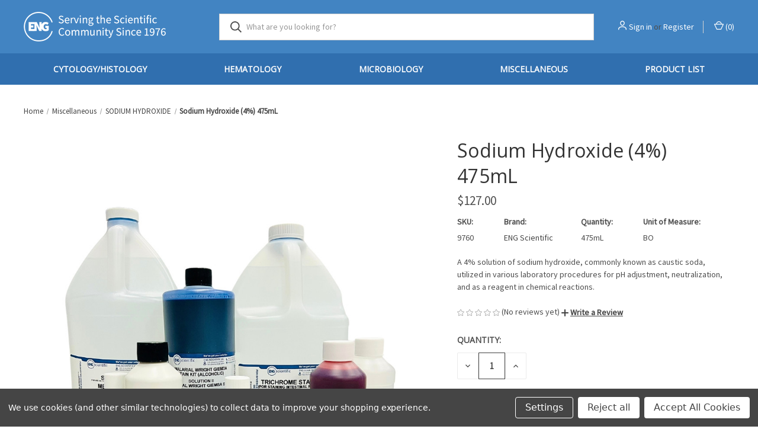

--- FILE ---
content_type: text/html; charset=utf-8
request_url: https://www.google.com/recaptcha/api2/anchor?ar=1&k=6LcjX0sbAAAAACp92-MNpx66FT4pbIWh-FTDmkkz&co=aHR0cHM6Ly9lbmdzY2llbnRpZmljLmNvbTo0NDM.&hl=en&v=PoyoqOPhxBO7pBk68S4YbpHZ&size=normal&anchor-ms=20000&execute-ms=30000&cb=f6seynvkc6ts
body_size: 49475
content:
<!DOCTYPE HTML><html dir="ltr" lang="en"><head><meta http-equiv="Content-Type" content="text/html; charset=UTF-8">
<meta http-equiv="X-UA-Compatible" content="IE=edge">
<title>reCAPTCHA</title>
<style type="text/css">
/* cyrillic-ext */
@font-face {
  font-family: 'Roboto';
  font-style: normal;
  font-weight: 400;
  font-stretch: 100%;
  src: url(//fonts.gstatic.com/s/roboto/v48/KFO7CnqEu92Fr1ME7kSn66aGLdTylUAMa3GUBHMdazTgWw.woff2) format('woff2');
  unicode-range: U+0460-052F, U+1C80-1C8A, U+20B4, U+2DE0-2DFF, U+A640-A69F, U+FE2E-FE2F;
}
/* cyrillic */
@font-face {
  font-family: 'Roboto';
  font-style: normal;
  font-weight: 400;
  font-stretch: 100%;
  src: url(//fonts.gstatic.com/s/roboto/v48/KFO7CnqEu92Fr1ME7kSn66aGLdTylUAMa3iUBHMdazTgWw.woff2) format('woff2');
  unicode-range: U+0301, U+0400-045F, U+0490-0491, U+04B0-04B1, U+2116;
}
/* greek-ext */
@font-face {
  font-family: 'Roboto';
  font-style: normal;
  font-weight: 400;
  font-stretch: 100%;
  src: url(//fonts.gstatic.com/s/roboto/v48/KFO7CnqEu92Fr1ME7kSn66aGLdTylUAMa3CUBHMdazTgWw.woff2) format('woff2');
  unicode-range: U+1F00-1FFF;
}
/* greek */
@font-face {
  font-family: 'Roboto';
  font-style: normal;
  font-weight: 400;
  font-stretch: 100%;
  src: url(//fonts.gstatic.com/s/roboto/v48/KFO7CnqEu92Fr1ME7kSn66aGLdTylUAMa3-UBHMdazTgWw.woff2) format('woff2');
  unicode-range: U+0370-0377, U+037A-037F, U+0384-038A, U+038C, U+038E-03A1, U+03A3-03FF;
}
/* math */
@font-face {
  font-family: 'Roboto';
  font-style: normal;
  font-weight: 400;
  font-stretch: 100%;
  src: url(//fonts.gstatic.com/s/roboto/v48/KFO7CnqEu92Fr1ME7kSn66aGLdTylUAMawCUBHMdazTgWw.woff2) format('woff2');
  unicode-range: U+0302-0303, U+0305, U+0307-0308, U+0310, U+0312, U+0315, U+031A, U+0326-0327, U+032C, U+032F-0330, U+0332-0333, U+0338, U+033A, U+0346, U+034D, U+0391-03A1, U+03A3-03A9, U+03B1-03C9, U+03D1, U+03D5-03D6, U+03F0-03F1, U+03F4-03F5, U+2016-2017, U+2034-2038, U+203C, U+2040, U+2043, U+2047, U+2050, U+2057, U+205F, U+2070-2071, U+2074-208E, U+2090-209C, U+20D0-20DC, U+20E1, U+20E5-20EF, U+2100-2112, U+2114-2115, U+2117-2121, U+2123-214F, U+2190, U+2192, U+2194-21AE, U+21B0-21E5, U+21F1-21F2, U+21F4-2211, U+2213-2214, U+2216-22FF, U+2308-230B, U+2310, U+2319, U+231C-2321, U+2336-237A, U+237C, U+2395, U+239B-23B7, U+23D0, U+23DC-23E1, U+2474-2475, U+25AF, U+25B3, U+25B7, U+25BD, U+25C1, U+25CA, U+25CC, U+25FB, U+266D-266F, U+27C0-27FF, U+2900-2AFF, U+2B0E-2B11, U+2B30-2B4C, U+2BFE, U+3030, U+FF5B, U+FF5D, U+1D400-1D7FF, U+1EE00-1EEFF;
}
/* symbols */
@font-face {
  font-family: 'Roboto';
  font-style: normal;
  font-weight: 400;
  font-stretch: 100%;
  src: url(//fonts.gstatic.com/s/roboto/v48/KFO7CnqEu92Fr1ME7kSn66aGLdTylUAMaxKUBHMdazTgWw.woff2) format('woff2');
  unicode-range: U+0001-000C, U+000E-001F, U+007F-009F, U+20DD-20E0, U+20E2-20E4, U+2150-218F, U+2190, U+2192, U+2194-2199, U+21AF, U+21E6-21F0, U+21F3, U+2218-2219, U+2299, U+22C4-22C6, U+2300-243F, U+2440-244A, U+2460-24FF, U+25A0-27BF, U+2800-28FF, U+2921-2922, U+2981, U+29BF, U+29EB, U+2B00-2BFF, U+4DC0-4DFF, U+FFF9-FFFB, U+10140-1018E, U+10190-1019C, U+101A0, U+101D0-101FD, U+102E0-102FB, U+10E60-10E7E, U+1D2C0-1D2D3, U+1D2E0-1D37F, U+1F000-1F0FF, U+1F100-1F1AD, U+1F1E6-1F1FF, U+1F30D-1F30F, U+1F315, U+1F31C, U+1F31E, U+1F320-1F32C, U+1F336, U+1F378, U+1F37D, U+1F382, U+1F393-1F39F, U+1F3A7-1F3A8, U+1F3AC-1F3AF, U+1F3C2, U+1F3C4-1F3C6, U+1F3CA-1F3CE, U+1F3D4-1F3E0, U+1F3ED, U+1F3F1-1F3F3, U+1F3F5-1F3F7, U+1F408, U+1F415, U+1F41F, U+1F426, U+1F43F, U+1F441-1F442, U+1F444, U+1F446-1F449, U+1F44C-1F44E, U+1F453, U+1F46A, U+1F47D, U+1F4A3, U+1F4B0, U+1F4B3, U+1F4B9, U+1F4BB, U+1F4BF, U+1F4C8-1F4CB, U+1F4D6, U+1F4DA, U+1F4DF, U+1F4E3-1F4E6, U+1F4EA-1F4ED, U+1F4F7, U+1F4F9-1F4FB, U+1F4FD-1F4FE, U+1F503, U+1F507-1F50B, U+1F50D, U+1F512-1F513, U+1F53E-1F54A, U+1F54F-1F5FA, U+1F610, U+1F650-1F67F, U+1F687, U+1F68D, U+1F691, U+1F694, U+1F698, U+1F6AD, U+1F6B2, U+1F6B9-1F6BA, U+1F6BC, U+1F6C6-1F6CF, U+1F6D3-1F6D7, U+1F6E0-1F6EA, U+1F6F0-1F6F3, U+1F6F7-1F6FC, U+1F700-1F7FF, U+1F800-1F80B, U+1F810-1F847, U+1F850-1F859, U+1F860-1F887, U+1F890-1F8AD, U+1F8B0-1F8BB, U+1F8C0-1F8C1, U+1F900-1F90B, U+1F93B, U+1F946, U+1F984, U+1F996, U+1F9E9, U+1FA00-1FA6F, U+1FA70-1FA7C, U+1FA80-1FA89, U+1FA8F-1FAC6, U+1FACE-1FADC, U+1FADF-1FAE9, U+1FAF0-1FAF8, U+1FB00-1FBFF;
}
/* vietnamese */
@font-face {
  font-family: 'Roboto';
  font-style: normal;
  font-weight: 400;
  font-stretch: 100%;
  src: url(//fonts.gstatic.com/s/roboto/v48/KFO7CnqEu92Fr1ME7kSn66aGLdTylUAMa3OUBHMdazTgWw.woff2) format('woff2');
  unicode-range: U+0102-0103, U+0110-0111, U+0128-0129, U+0168-0169, U+01A0-01A1, U+01AF-01B0, U+0300-0301, U+0303-0304, U+0308-0309, U+0323, U+0329, U+1EA0-1EF9, U+20AB;
}
/* latin-ext */
@font-face {
  font-family: 'Roboto';
  font-style: normal;
  font-weight: 400;
  font-stretch: 100%;
  src: url(//fonts.gstatic.com/s/roboto/v48/KFO7CnqEu92Fr1ME7kSn66aGLdTylUAMa3KUBHMdazTgWw.woff2) format('woff2');
  unicode-range: U+0100-02BA, U+02BD-02C5, U+02C7-02CC, U+02CE-02D7, U+02DD-02FF, U+0304, U+0308, U+0329, U+1D00-1DBF, U+1E00-1E9F, U+1EF2-1EFF, U+2020, U+20A0-20AB, U+20AD-20C0, U+2113, U+2C60-2C7F, U+A720-A7FF;
}
/* latin */
@font-face {
  font-family: 'Roboto';
  font-style: normal;
  font-weight: 400;
  font-stretch: 100%;
  src: url(//fonts.gstatic.com/s/roboto/v48/KFO7CnqEu92Fr1ME7kSn66aGLdTylUAMa3yUBHMdazQ.woff2) format('woff2');
  unicode-range: U+0000-00FF, U+0131, U+0152-0153, U+02BB-02BC, U+02C6, U+02DA, U+02DC, U+0304, U+0308, U+0329, U+2000-206F, U+20AC, U+2122, U+2191, U+2193, U+2212, U+2215, U+FEFF, U+FFFD;
}
/* cyrillic-ext */
@font-face {
  font-family: 'Roboto';
  font-style: normal;
  font-weight: 500;
  font-stretch: 100%;
  src: url(//fonts.gstatic.com/s/roboto/v48/KFO7CnqEu92Fr1ME7kSn66aGLdTylUAMa3GUBHMdazTgWw.woff2) format('woff2');
  unicode-range: U+0460-052F, U+1C80-1C8A, U+20B4, U+2DE0-2DFF, U+A640-A69F, U+FE2E-FE2F;
}
/* cyrillic */
@font-face {
  font-family: 'Roboto';
  font-style: normal;
  font-weight: 500;
  font-stretch: 100%;
  src: url(//fonts.gstatic.com/s/roboto/v48/KFO7CnqEu92Fr1ME7kSn66aGLdTylUAMa3iUBHMdazTgWw.woff2) format('woff2');
  unicode-range: U+0301, U+0400-045F, U+0490-0491, U+04B0-04B1, U+2116;
}
/* greek-ext */
@font-face {
  font-family: 'Roboto';
  font-style: normal;
  font-weight: 500;
  font-stretch: 100%;
  src: url(//fonts.gstatic.com/s/roboto/v48/KFO7CnqEu92Fr1ME7kSn66aGLdTylUAMa3CUBHMdazTgWw.woff2) format('woff2');
  unicode-range: U+1F00-1FFF;
}
/* greek */
@font-face {
  font-family: 'Roboto';
  font-style: normal;
  font-weight: 500;
  font-stretch: 100%;
  src: url(//fonts.gstatic.com/s/roboto/v48/KFO7CnqEu92Fr1ME7kSn66aGLdTylUAMa3-UBHMdazTgWw.woff2) format('woff2');
  unicode-range: U+0370-0377, U+037A-037F, U+0384-038A, U+038C, U+038E-03A1, U+03A3-03FF;
}
/* math */
@font-face {
  font-family: 'Roboto';
  font-style: normal;
  font-weight: 500;
  font-stretch: 100%;
  src: url(//fonts.gstatic.com/s/roboto/v48/KFO7CnqEu92Fr1ME7kSn66aGLdTylUAMawCUBHMdazTgWw.woff2) format('woff2');
  unicode-range: U+0302-0303, U+0305, U+0307-0308, U+0310, U+0312, U+0315, U+031A, U+0326-0327, U+032C, U+032F-0330, U+0332-0333, U+0338, U+033A, U+0346, U+034D, U+0391-03A1, U+03A3-03A9, U+03B1-03C9, U+03D1, U+03D5-03D6, U+03F0-03F1, U+03F4-03F5, U+2016-2017, U+2034-2038, U+203C, U+2040, U+2043, U+2047, U+2050, U+2057, U+205F, U+2070-2071, U+2074-208E, U+2090-209C, U+20D0-20DC, U+20E1, U+20E5-20EF, U+2100-2112, U+2114-2115, U+2117-2121, U+2123-214F, U+2190, U+2192, U+2194-21AE, U+21B0-21E5, U+21F1-21F2, U+21F4-2211, U+2213-2214, U+2216-22FF, U+2308-230B, U+2310, U+2319, U+231C-2321, U+2336-237A, U+237C, U+2395, U+239B-23B7, U+23D0, U+23DC-23E1, U+2474-2475, U+25AF, U+25B3, U+25B7, U+25BD, U+25C1, U+25CA, U+25CC, U+25FB, U+266D-266F, U+27C0-27FF, U+2900-2AFF, U+2B0E-2B11, U+2B30-2B4C, U+2BFE, U+3030, U+FF5B, U+FF5D, U+1D400-1D7FF, U+1EE00-1EEFF;
}
/* symbols */
@font-face {
  font-family: 'Roboto';
  font-style: normal;
  font-weight: 500;
  font-stretch: 100%;
  src: url(//fonts.gstatic.com/s/roboto/v48/KFO7CnqEu92Fr1ME7kSn66aGLdTylUAMaxKUBHMdazTgWw.woff2) format('woff2');
  unicode-range: U+0001-000C, U+000E-001F, U+007F-009F, U+20DD-20E0, U+20E2-20E4, U+2150-218F, U+2190, U+2192, U+2194-2199, U+21AF, U+21E6-21F0, U+21F3, U+2218-2219, U+2299, U+22C4-22C6, U+2300-243F, U+2440-244A, U+2460-24FF, U+25A0-27BF, U+2800-28FF, U+2921-2922, U+2981, U+29BF, U+29EB, U+2B00-2BFF, U+4DC0-4DFF, U+FFF9-FFFB, U+10140-1018E, U+10190-1019C, U+101A0, U+101D0-101FD, U+102E0-102FB, U+10E60-10E7E, U+1D2C0-1D2D3, U+1D2E0-1D37F, U+1F000-1F0FF, U+1F100-1F1AD, U+1F1E6-1F1FF, U+1F30D-1F30F, U+1F315, U+1F31C, U+1F31E, U+1F320-1F32C, U+1F336, U+1F378, U+1F37D, U+1F382, U+1F393-1F39F, U+1F3A7-1F3A8, U+1F3AC-1F3AF, U+1F3C2, U+1F3C4-1F3C6, U+1F3CA-1F3CE, U+1F3D4-1F3E0, U+1F3ED, U+1F3F1-1F3F3, U+1F3F5-1F3F7, U+1F408, U+1F415, U+1F41F, U+1F426, U+1F43F, U+1F441-1F442, U+1F444, U+1F446-1F449, U+1F44C-1F44E, U+1F453, U+1F46A, U+1F47D, U+1F4A3, U+1F4B0, U+1F4B3, U+1F4B9, U+1F4BB, U+1F4BF, U+1F4C8-1F4CB, U+1F4D6, U+1F4DA, U+1F4DF, U+1F4E3-1F4E6, U+1F4EA-1F4ED, U+1F4F7, U+1F4F9-1F4FB, U+1F4FD-1F4FE, U+1F503, U+1F507-1F50B, U+1F50D, U+1F512-1F513, U+1F53E-1F54A, U+1F54F-1F5FA, U+1F610, U+1F650-1F67F, U+1F687, U+1F68D, U+1F691, U+1F694, U+1F698, U+1F6AD, U+1F6B2, U+1F6B9-1F6BA, U+1F6BC, U+1F6C6-1F6CF, U+1F6D3-1F6D7, U+1F6E0-1F6EA, U+1F6F0-1F6F3, U+1F6F7-1F6FC, U+1F700-1F7FF, U+1F800-1F80B, U+1F810-1F847, U+1F850-1F859, U+1F860-1F887, U+1F890-1F8AD, U+1F8B0-1F8BB, U+1F8C0-1F8C1, U+1F900-1F90B, U+1F93B, U+1F946, U+1F984, U+1F996, U+1F9E9, U+1FA00-1FA6F, U+1FA70-1FA7C, U+1FA80-1FA89, U+1FA8F-1FAC6, U+1FACE-1FADC, U+1FADF-1FAE9, U+1FAF0-1FAF8, U+1FB00-1FBFF;
}
/* vietnamese */
@font-face {
  font-family: 'Roboto';
  font-style: normal;
  font-weight: 500;
  font-stretch: 100%;
  src: url(//fonts.gstatic.com/s/roboto/v48/KFO7CnqEu92Fr1ME7kSn66aGLdTylUAMa3OUBHMdazTgWw.woff2) format('woff2');
  unicode-range: U+0102-0103, U+0110-0111, U+0128-0129, U+0168-0169, U+01A0-01A1, U+01AF-01B0, U+0300-0301, U+0303-0304, U+0308-0309, U+0323, U+0329, U+1EA0-1EF9, U+20AB;
}
/* latin-ext */
@font-face {
  font-family: 'Roboto';
  font-style: normal;
  font-weight: 500;
  font-stretch: 100%;
  src: url(//fonts.gstatic.com/s/roboto/v48/KFO7CnqEu92Fr1ME7kSn66aGLdTylUAMa3KUBHMdazTgWw.woff2) format('woff2');
  unicode-range: U+0100-02BA, U+02BD-02C5, U+02C7-02CC, U+02CE-02D7, U+02DD-02FF, U+0304, U+0308, U+0329, U+1D00-1DBF, U+1E00-1E9F, U+1EF2-1EFF, U+2020, U+20A0-20AB, U+20AD-20C0, U+2113, U+2C60-2C7F, U+A720-A7FF;
}
/* latin */
@font-face {
  font-family: 'Roboto';
  font-style: normal;
  font-weight: 500;
  font-stretch: 100%;
  src: url(//fonts.gstatic.com/s/roboto/v48/KFO7CnqEu92Fr1ME7kSn66aGLdTylUAMa3yUBHMdazQ.woff2) format('woff2');
  unicode-range: U+0000-00FF, U+0131, U+0152-0153, U+02BB-02BC, U+02C6, U+02DA, U+02DC, U+0304, U+0308, U+0329, U+2000-206F, U+20AC, U+2122, U+2191, U+2193, U+2212, U+2215, U+FEFF, U+FFFD;
}
/* cyrillic-ext */
@font-face {
  font-family: 'Roboto';
  font-style: normal;
  font-weight: 900;
  font-stretch: 100%;
  src: url(//fonts.gstatic.com/s/roboto/v48/KFO7CnqEu92Fr1ME7kSn66aGLdTylUAMa3GUBHMdazTgWw.woff2) format('woff2');
  unicode-range: U+0460-052F, U+1C80-1C8A, U+20B4, U+2DE0-2DFF, U+A640-A69F, U+FE2E-FE2F;
}
/* cyrillic */
@font-face {
  font-family: 'Roboto';
  font-style: normal;
  font-weight: 900;
  font-stretch: 100%;
  src: url(//fonts.gstatic.com/s/roboto/v48/KFO7CnqEu92Fr1ME7kSn66aGLdTylUAMa3iUBHMdazTgWw.woff2) format('woff2');
  unicode-range: U+0301, U+0400-045F, U+0490-0491, U+04B0-04B1, U+2116;
}
/* greek-ext */
@font-face {
  font-family: 'Roboto';
  font-style: normal;
  font-weight: 900;
  font-stretch: 100%;
  src: url(//fonts.gstatic.com/s/roboto/v48/KFO7CnqEu92Fr1ME7kSn66aGLdTylUAMa3CUBHMdazTgWw.woff2) format('woff2');
  unicode-range: U+1F00-1FFF;
}
/* greek */
@font-face {
  font-family: 'Roboto';
  font-style: normal;
  font-weight: 900;
  font-stretch: 100%;
  src: url(//fonts.gstatic.com/s/roboto/v48/KFO7CnqEu92Fr1ME7kSn66aGLdTylUAMa3-UBHMdazTgWw.woff2) format('woff2');
  unicode-range: U+0370-0377, U+037A-037F, U+0384-038A, U+038C, U+038E-03A1, U+03A3-03FF;
}
/* math */
@font-face {
  font-family: 'Roboto';
  font-style: normal;
  font-weight: 900;
  font-stretch: 100%;
  src: url(//fonts.gstatic.com/s/roboto/v48/KFO7CnqEu92Fr1ME7kSn66aGLdTylUAMawCUBHMdazTgWw.woff2) format('woff2');
  unicode-range: U+0302-0303, U+0305, U+0307-0308, U+0310, U+0312, U+0315, U+031A, U+0326-0327, U+032C, U+032F-0330, U+0332-0333, U+0338, U+033A, U+0346, U+034D, U+0391-03A1, U+03A3-03A9, U+03B1-03C9, U+03D1, U+03D5-03D6, U+03F0-03F1, U+03F4-03F5, U+2016-2017, U+2034-2038, U+203C, U+2040, U+2043, U+2047, U+2050, U+2057, U+205F, U+2070-2071, U+2074-208E, U+2090-209C, U+20D0-20DC, U+20E1, U+20E5-20EF, U+2100-2112, U+2114-2115, U+2117-2121, U+2123-214F, U+2190, U+2192, U+2194-21AE, U+21B0-21E5, U+21F1-21F2, U+21F4-2211, U+2213-2214, U+2216-22FF, U+2308-230B, U+2310, U+2319, U+231C-2321, U+2336-237A, U+237C, U+2395, U+239B-23B7, U+23D0, U+23DC-23E1, U+2474-2475, U+25AF, U+25B3, U+25B7, U+25BD, U+25C1, U+25CA, U+25CC, U+25FB, U+266D-266F, U+27C0-27FF, U+2900-2AFF, U+2B0E-2B11, U+2B30-2B4C, U+2BFE, U+3030, U+FF5B, U+FF5D, U+1D400-1D7FF, U+1EE00-1EEFF;
}
/* symbols */
@font-face {
  font-family: 'Roboto';
  font-style: normal;
  font-weight: 900;
  font-stretch: 100%;
  src: url(//fonts.gstatic.com/s/roboto/v48/KFO7CnqEu92Fr1ME7kSn66aGLdTylUAMaxKUBHMdazTgWw.woff2) format('woff2');
  unicode-range: U+0001-000C, U+000E-001F, U+007F-009F, U+20DD-20E0, U+20E2-20E4, U+2150-218F, U+2190, U+2192, U+2194-2199, U+21AF, U+21E6-21F0, U+21F3, U+2218-2219, U+2299, U+22C4-22C6, U+2300-243F, U+2440-244A, U+2460-24FF, U+25A0-27BF, U+2800-28FF, U+2921-2922, U+2981, U+29BF, U+29EB, U+2B00-2BFF, U+4DC0-4DFF, U+FFF9-FFFB, U+10140-1018E, U+10190-1019C, U+101A0, U+101D0-101FD, U+102E0-102FB, U+10E60-10E7E, U+1D2C0-1D2D3, U+1D2E0-1D37F, U+1F000-1F0FF, U+1F100-1F1AD, U+1F1E6-1F1FF, U+1F30D-1F30F, U+1F315, U+1F31C, U+1F31E, U+1F320-1F32C, U+1F336, U+1F378, U+1F37D, U+1F382, U+1F393-1F39F, U+1F3A7-1F3A8, U+1F3AC-1F3AF, U+1F3C2, U+1F3C4-1F3C6, U+1F3CA-1F3CE, U+1F3D4-1F3E0, U+1F3ED, U+1F3F1-1F3F3, U+1F3F5-1F3F7, U+1F408, U+1F415, U+1F41F, U+1F426, U+1F43F, U+1F441-1F442, U+1F444, U+1F446-1F449, U+1F44C-1F44E, U+1F453, U+1F46A, U+1F47D, U+1F4A3, U+1F4B0, U+1F4B3, U+1F4B9, U+1F4BB, U+1F4BF, U+1F4C8-1F4CB, U+1F4D6, U+1F4DA, U+1F4DF, U+1F4E3-1F4E6, U+1F4EA-1F4ED, U+1F4F7, U+1F4F9-1F4FB, U+1F4FD-1F4FE, U+1F503, U+1F507-1F50B, U+1F50D, U+1F512-1F513, U+1F53E-1F54A, U+1F54F-1F5FA, U+1F610, U+1F650-1F67F, U+1F687, U+1F68D, U+1F691, U+1F694, U+1F698, U+1F6AD, U+1F6B2, U+1F6B9-1F6BA, U+1F6BC, U+1F6C6-1F6CF, U+1F6D3-1F6D7, U+1F6E0-1F6EA, U+1F6F0-1F6F3, U+1F6F7-1F6FC, U+1F700-1F7FF, U+1F800-1F80B, U+1F810-1F847, U+1F850-1F859, U+1F860-1F887, U+1F890-1F8AD, U+1F8B0-1F8BB, U+1F8C0-1F8C1, U+1F900-1F90B, U+1F93B, U+1F946, U+1F984, U+1F996, U+1F9E9, U+1FA00-1FA6F, U+1FA70-1FA7C, U+1FA80-1FA89, U+1FA8F-1FAC6, U+1FACE-1FADC, U+1FADF-1FAE9, U+1FAF0-1FAF8, U+1FB00-1FBFF;
}
/* vietnamese */
@font-face {
  font-family: 'Roboto';
  font-style: normal;
  font-weight: 900;
  font-stretch: 100%;
  src: url(//fonts.gstatic.com/s/roboto/v48/KFO7CnqEu92Fr1ME7kSn66aGLdTylUAMa3OUBHMdazTgWw.woff2) format('woff2');
  unicode-range: U+0102-0103, U+0110-0111, U+0128-0129, U+0168-0169, U+01A0-01A1, U+01AF-01B0, U+0300-0301, U+0303-0304, U+0308-0309, U+0323, U+0329, U+1EA0-1EF9, U+20AB;
}
/* latin-ext */
@font-face {
  font-family: 'Roboto';
  font-style: normal;
  font-weight: 900;
  font-stretch: 100%;
  src: url(//fonts.gstatic.com/s/roboto/v48/KFO7CnqEu92Fr1ME7kSn66aGLdTylUAMa3KUBHMdazTgWw.woff2) format('woff2');
  unicode-range: U+0100-02BA, U+02BD-02C5, U+02C7-02CC, U+02CE-02D7, U+02DD-02FF, U+0304, U+0308, U+0329, U+1D00-1DBF, U+1E00-1E9F, U+1EF2-1EFF, U+2020, U+20A0-20AB, U+20AD-20C0, U+2113, U+2C60-2C7F, U+A720-A7FF;
}
/* latin */
@font-face {
  font-family: 'Roboto';
  font-style: normal;
  font-weight: 900;
  font-stretch: 100%;
  src: url(//fonts.gstatic.com/s/roboto/v48/KFO7CnqEu92Fr1ME7kSn66aGLdTylUAMa3yUBHMdazQ.woff2) format('woff2');
  unicode-range: U+0000-00FF, U+0131, U+0152-0153, U+02BB-02BC, U+02C6, U+02DA, U+02DC, U+0304, U+0308, U+0329, U+2000-206F, U+20AC, U+2122, U+2191, U+2193, U+2212, U+2215, U+FEFF, U+FFFD;
}

</style>
<link rel="stylesheet" type="text/css" href="https://www.gstatic.com/recaptcha/releases/PoyoqOPhxBO7pBk68S4YbpHZ/styles__ltr.css">
<script nonce="CmJWprJIPN7exXd8j-zWiw" type="text/javascript">window['__recaptcha_api'] = 'https://www.google.com/recaptcha/api2/';</script>
<script type="text/javascript" src="https://www.gstatic.com/recaptcha/releases/PoyoqOPhxBO7pBk68S4YbpHZ/recaptcha__en.js" nonce="CmJWprJIPN7exXd8j-zWiw">
      
    </script></head>
<body><div id="rc-anchor-alert" class="rc-anchor-alert"></div>
<input type="hidden" id="recaptcha-token" value="[base64]">
<script type="text/javascript" nonce="CmJWprJIPN7exXd8j-zWiw">
      recaptcha.anchor.Main.init("[\x22ainput\x22,[\x22bgdata\x22,\x22\x22,\[base64]/[base64]/[base64]/[base64]/cjw8ejpyPj4+eil9Y2F0Y2gobCl7dGhyb3cgbDt9fSxIPWZ1bmN0aW9uKHcsdCx6KXtpZih3PT0xOTR8fHc9PTIwOCl0LnZbd10/dC52W3ddLmNvbmNhdCh6KTp0LnZbd109b2Yoeix0KTtlbHNle2lmKHQuYkImJnchPTMxNylyZXR1cm47dz09NjZ8fHc9PTEyMnx8dz09NDcwfHx3PT00NHx8dz09NDE2fHx3PT0zOTd8fHc9PTQyMXx8dz09Njh8fHc9PTcwfHx3PT0xODQ/[base64]/[base64]/[base64]/bmV3IGRbVl0oSlswXSk6cD09Mj9uZXcgZFtWXShKWzBdLEpbMV0pOnA9PTM/bmV3IGRbVl0oSlswXSxKWzFdLEpbMl0pOnA9PTQ/[base64]/[base64]/[base64]/[base64]\x22,\[base64]\\u003d\\u003d\x22,\x22LjrDnsOiw7QHwoTDhl40NW4hBcOKwpYybcKyw78lfEPCtMKeVFbDhcOPw5hJw5vDo8KBw6pcaBI2w6fCtA9Bw4VUWTk3w47DuMKTw4/DmsKtwrg9wrrCmjYRwofCq8KKGsOnw7h+Z8O4KgHCq1vCh8Ksw67Cknhda8OIw6MWHFI8Ym3CpMO+U2PDkcKXwplaw7g/bHnDqSIHwrHDjcK+w7bCv8KBw41bVF88Mk0teQbCtsOHSVxww6/CtB3CiVI6wpMewo4AwpfDsMOTwqQ3w7vCucKXwrDDrivDiSPDpDtPwrduGm3CpsOAw7LCvMKBw4jCu8OVbcKtScOew5XCsXjCrsKPwpN+wqTCmHdsw43DpMKyLCgewqzCrizDqw/CpMOtwr/Cr0Qvwr9ewojCgcOJK8KZQ8OLdEVVOywmSMKEwpw7w7QbakYeUMOEDUUQLS7DiSdzXMOSNB4ALMK2IVfCn27CikA7w5Zvw5zCp8O9w7lPwq/DszMfEgNpwqrCqcOuw6LCmFPDly/Dt8O+wrdLw4PCihxFwp7CiB/[base64]/DkMO4wrfDq8O1bnIhwpzDn8KLwp0rRHbDosO2bkDDrcOGRX3Do8OCw5QCcsOdYcK3wq0/SVbDiMKtw6PDgD3CicKSw6TCnm7DusK3wpkxXVJVHF4XwrXDq8OnQTLDpAEXbsOyw79Hw5cOw7d5F3fCl8OpN0DCvMKoGcOzw6bDiDd8w6/CqEN7wrZQwpHDnwfDp8O2wpVULcKYwp/DvcOtw5zCqMKxwrlPIxXDsRhIe8OJwqbCp8Kow5bDiMKaw7jChsKbM8OKe2HCrMO0wpknFVZIHMORME/CiMKAwoLCvMOOb8Kzwr/DnnHDgMKuwq3DgEddw5TCmMKrAMOAKMOGYkBuGMKRfSN/CDbCoWV7w65ELzp+FcOYw4zDkW3Dq3/DlsO9CMOETMOywrfCsMKZwqnCgAwkw6xaw7gBUncjwrjDucK7MmItWsOgwpRHUcKkwrfCsSDDl8KoC8KDScK8TsKbXcKbw4JHwoNDw5Efw60Uwq8bfT/DnQfCgEpbw6ABw7oYLC7CvsK1wpLCgMOsC2TDmT/[base64]/Kj1JM8KQwoPClMK9aMOeR8OYw6zCpcKTJMONNMKxw44IwocGwqzCrcKFw4cHwrdKw5DDgcKtPcOfVMK8RADDlcKlw5gZPG3ChMO2MljDjR3Dg03CiXw/QSvCmQXDr2h7BGNfcsOvacOow6dwHEXCnA10GsKcc2VswpMvw57DgsK4AMKVwprCl8Ksw65Xw7dCHsKyDmrCrMOfdsKnwoXDtyHCvcONwosiKMOaPA/CpsKwDWd4NsOCw4HCjyzDnMOSKx0Uwq/Dkl7Cg8OIwo7DjsOdRCPDlMKDwrDCuEXCu1QawrTCoMKfwr8Kw6UiwoTClsKLwoDDn3LDtsK3wqPDslx1woZXw6Amw6nDrMKZXsKjw7oCGcO4ScKcaRfCp8K8wokVw7fDkBjCgWUKbiTCpi0VwrDDpTsARBrCtQXCv8OjaMKzwqstYS/DucKCHFALw5bDsMOcw6rCssKlRsOCwp9eOGTCtsOQdiM9w7fCnB7Ci8K/w6nDuGLDlmTCnsKuUBFBNMKLw4wtCVHDk8O+wrAmAUjCvsKrNcK/[base64]/woh7w7USwpMbUAYtfR3DvmpkJ8KBw6xLdBPCl8OmYFgbw4NjFMKVGcOicXB4w60uccOHwpfCm8OBVTPDl8KcAnoOwpIIf3kDb8O7w7zDpXpTAsKPw5TCusK4w7jCpU/DlsK9w6/DtsO4VcOXwrbDvsOvNcKGwpjDj8Ozw7INb8OXwp4vw4LCthZOwpgSw6U5wqoHaiDCnx95w50+YMOlaMOpQMKnw4NMKMKoX8KBw4XCi8OqZcKNw4fCpjgPXB/CuV/DixDCpsKLwr9/[base64]/DpMKWJEN1G1bDtcK/w6A2w5VbPMKmcDfCo2I2acKlw5TDrGVQFngnw57CvxJ+wqYMwojCs3nDsmNJAcKObGDCisKKwp0RaDDDoQTCrDJSwrDDvcKUKMOkw4N5wrvCh8KoAHwhGcOWw7HCkcKnYcOwUDjDlBcwbMKBwpzCoBdpw4sGwpYrckvDicO4Wi7Dol53RsOTw58iZ0vCrl/[base64]/wrTCnC1lwr0DBm7DihkYwrPDmRTDoEZGwprDpm3Dlh/Dm8Kmw6MfC8KGNcKVwonDv8KSbH0hw53Dv8ORDD4+TcOzVz7DhTpXw5HDpEddb8Omw75RE2rDvnR2w7DCiMOLwosYwrdKwq7CosOlwq9EA1PCs0E8wpRVwoPCj8O3UMOqw63DiMK5VDBTw4h7R8KoEUnDjTFqLEvDscKACR/Dk8OiwqbCkhxQwrrCuMOSwrkDw4PCrMOUw5jDq8KvH8KcR2J4ZMOtwroLa2jDusK4w4rCt0PDisKJw5bCjMKRWVdVZRXCvR/CmMKAOAvDrzDDhSbCrMOTw6hywrh2w4PDicKfwrDCuMKPREPDncKIw6h5DDQ5woMDA8O7MMK7B8KIwpd1woDDl8Ofw55yVcK/woXDnwgJwq7Dp8OfccKfwqxuVsOWVMKTAMOHYMORw4DDhm3DqcKsEcK8WhvDqwLDm1MywrF7w4HCrW3CnXHDtcK/[base64]/DgFzCgyvDkQDDlx3Ds8O0diAHw5rDsWvDlHI6dknCt8OHFcKnwoPCj8K5MsO5w4/[base64]/CiGQjMyXCj8K9woEhwozChUDDlcKPwrtXw4MILDDCjgNvwovCpsKFO8KEw5lFw4h6UcO/c1Arw5HCnRnDjcOCw6k3EGxzfEnClEHCrDAzwpnDngHCpcO0QB3CqcKVSULCocKOAR5rw4TDocO9woHDisOWAmspZMKHw6ZQFHFewrQmKMK7WcKhwqZWQMKuMj0cWsKpfsKswobCtsO7w4RzSsK2fkrDk8O/AUXCpMKmwoXDsVfCvsORcnN/GMOGw4DDhU0zw7rCqsOddsOnw4NdCsKnUG/CvsKnwrzCginClQYNw4IuR00NworCoS51wptnw77Cp8O8w5DDsMOnCWk4wpAww6RfGcO9aU/CmjrCmwRDw6rCo8KOGMOsQGhSw71DwqzCii07UD0pIRFzwpTCt8KPPcO2wrXCksKbNwIpMDlYFX/DmB7DgsOGV3nCocOPLcKCU8OKw6wCw4E0woLClkZnfMKZwq8pZsOjw5DCh8O3E8OhRw3Cj8KsNVbCnsOJMsOvw6LDl23Cu8OSw4XDqEDCmg7CuF7DlDkxwrI7w5ghasKhwrg3azh/wrzDkBXDo8OROcKVHnjDhMKyw4zCuUEhwrgyXcORw7crw5B5IcKvfMOawplfPEMZI8Kbw79oSsOYw7jCjsOHSMKfIsORwrvCmEsrMyJTw4NXcGfDnWLDnmBSwrTDlRpXZMO/w7PDjsKzwrpHw5zDg212DcKrFcKMw795w7LDpMKAwrvCk8KQwr3DqMKfZjbCnBpYPMK8Hw4gdsKOOcK0w7rCmsOjdBHCtXPDkwnDhhJSwpNow58AE8Oowp3DhVsjI3dPw4UPHi9ewpDCh3JQw4s/wp9RwpNrH8OuRXMJwrnDgmvCpsO4wpDChcOVw5BPDAzChks9wqvCncO9wo5rwqotwovDsEPDj1PCq8OWcMKNwps3aDh2WcOpP8OPTxNyOl8FZMKINsOuTsKCw4t8VVlKwobDtMO8c8OIQsORw5TCjsOgw5/CnknCjG4na8KnRcKxM8OsOMOpLMKtw6QQw6Z5wpTDhsOqSTpiYMKgw7LCmF/DoEZ3GcOsOS8yVVXDp3lELknDsH3Du8OWw6jDlEVmwrfCtnM9aXlDfsKowqkdw4lkw4NdGGjCrXoEwpJBV1jCpgzDuC7Dq8Ohw7jCoC1gGsK+wo/Dj8ORXXISa3BEwqcRZcO2wq3CgX1Aw5InbBQUw6Bdw4DChDcRbDFdw4lOb8OQKcKGwp/DocK6w7dgw7rDgSXDkcOBwr0sD8Kxwox0w4dSFnlLw6UqWcOwACTDh8K+HsOqTcKlfcOROcO2eyHCkMOiUMO2w5M9eT8HwpPChGPDlSTDncOgXSLCsUcOwqFFGsKcwrwRw5NqTcKnbMOlJiQ7NgxGw6wVw4DDsDDDmVg/w4vCocOSVS0TesOZwrDCo3Usw44ZVcKlw5/Dg8KFwr/[base64]/dMO+w71XwrjCgitzwo9UwqQUYMK1w5Nowo7DvcKJwoFkWg7ClWrCscOXRxLCscK5PlTClsKNwpheZCoBLgFDw5dIZsKsPFhaNlYcIMOfDcKJw64TRXzDgy46w6Qlwo5xw6TCgivCkcOCQx8cWMK8M3EKPG/[base64]/DqWlvVcOtwqIjwpNuwpoRwoFWw7lNOMOhbhLDn0pzK8KQw6Z5cRsZwqd/OMO1w6Qvw6zDqMO5w75hUMKXwqkCSMKwwp/DoMOfwrTCuGg2wrzCrChhDsKbG8OyT8KCw4ofwoIxwp0iQkHCmsKLUXvCqMO1c090wpvDrjYPUBLCqsOqw5gowrIzMQpqdsOIwrDDhW/DmcKdb8KMR8KBW8O6Zi3CscOvw7PDhB0gw7PDgsKcwprDpSsHwrHCkcO8wrFNw4Jtw7DDvUI/[base64]/Din7CrMKOwqPDkjQPw4FGw5LDrTfDrcKpw7PCnjpEw615woUvaMKmwqfDnBDDt3EWOXp8wpHCnjrDkAnDhgprwoXCjy/CrnsNwqoqw7HDn0PCnMKWbcOQwpPCl8KywrELTzFpw7U3NsKswpbCmW/CpMOWw5A1wr/[base64]/CosO5w7PDnlHCkMKnb2E6wp/DnlTCmWLDsEbDusKgwp8jwrPCmsOzwoFMZSpFNcO9UUIowozCrj9wawAja8OpV8ODwoLDvy9tw4XDtxBEwr7DmcOIwqZmwqrCtUnCjn7CrcO2TMK3NMOMw7wqw6Eowo3CssKkfXxzKhjCm8KTw7Zkw7/[base64]/DpkjDtMOHw6ATw6k8G0PCg8KzDsOmUw3Cr8KQIU7Cv8OVwqFaUzUdw6wdNUdBd8O7w79awoXCssOLw7h3VxjCimIYwoVVw5ULw4kjw4s/w7LCicOvw7ACY8KMPyzDpMK8wqFiwqXDunXDjsOAw5QkBURnw6HDvcK3w7FlCRxQw5LDi1/Cn8OuUsKuwqDCqRlzwrV/w5gzwprCscKww5FYdhTDqBrDtEXCtcORTcKAwqc9w6PDqMOzGVjCt3/ChDDCoAPCrMK5WsOLUsOiUHvDosO+w4PCg8OrDcO3w7fDnsK6DcKPQcKVH8Ogw70CVsOOFMOJw67CscK/w6c2wrdiw7wXw4Ehwq/DusKHw5rDlsKnbjoGAi90ZGdywo0mw6LDt8OOw7HCiG/[base64]/wokgw7gfwq1rPyFoMyRgwrAcIRfDusK3wrZAwrvCvS3DhQPDocKbw7PCrDDDj8OTOcKMwq0xwqXCmiAOBAViIMOjNF0hDMOyW8KwZzPDmE7DncOwYxgWwoYWw5BFwpPDrcOzeSY+bsKKwrfCuzfDtyTCl8KGwoPCmlcLTSYxw6JxwonCuFnDrUHCqhNBwq/ComrDlFfCnQ/DlMOgw4MWw5BeFUjDkcKqwo0Bw5UhC8KLw4/[base64]/DrEsaV8Oke8OBaT/Cmh/ClyPCmgJEIcKOwoTDg2F+LEAOdjBgAVgsw4wgICrChQ/[base64]/[base64]/w57CgMOxw7XCnxrDll/DhcOCw4oqw5QpPwMVwrXDoyvDscKXw7tuw5nCmsKrXcK3wqURwpJ1wozCrFPDvcKaa0nDlMOjwpHDkcOIc8O1wrtKw6ldX2gMbg5fQjrDjSdWwqUbw4LDvcKOw7rDq8OFDcOgwrsMa8KFfcK4w4fChTM+ESHCiXLDtXnDlcKiw7fDgMO6wplkw7s0ewbDtD/[base64]/DpMKTw4/DiR3Cr2fCg8Okw6Eow7LDkzdHAcOjw5Izw5nCjBrDkxvDlMO0w6HChxLDiMOHwrbDi1TDo8OhwpzCq8KRwozDnV0JYsO8w5gqw5HCo8OedE3CosKJeFvDsQ3DvzstwqjDjkPDrzTDk8KYHk/CosOdw4BOcMKSSi5uGFfDuA5nw78AFh/CnkrDosOUw7Ahw4JBw7xFM8OTwqw5NcKmwqsAQjgdw4rDi8OpP8KSSjkmwqw2RsKJwrsmPxA+w6jDh8O8w5M+QX3CpsO+F8ODwrnCusKPw7TDtxLCq8K7ED/DtVLDmk/DgjxUdsKvwpnChxXCsWUSXg3DsgESw67DvMKXB2g8w6kTwqhrwp3Dh8OEwqoew6cTw7DDrcKLHsKvV8K3GsOvwonCncO1w6Y6fcKoAEJVwp/[base64]/[base64]/[base64]/wrvDocK/[base64]/Cgw1OU8OcCk/CvTcowqkAenTDh8O7QsOgw4PCsVAPw4nCh8KaWwzDo2oNw7cQOcODXcOaWhg1J8K1w5rDn8OJGgFDQxMkwpfClgDCmWbDv8ODRTs5AcKmA8Ocwo5aIMOIw5XCu3rDngDCmW7ChWl2wqBHSXVJw7vCiMKTaB/[base64]/Ck0DCn3xwQcKyw6FWZnAewp9RRQXCoA5Ld8KOwqvCghBqw4zCvCLChcOHwpXDnTfDv8KvYMKLw67DoQnDp8O8wqnCv3zClxpYwq0fwpg1MEjCjcOaw4/DucOhcsOdAjPCvMOqZH4aw5gbBB/DkAXCp3s4PsODY3HDglzClcKKwrLChMK3e3IhwpDDusKnwphMw4siw7/DixjCvsK7w5low4knw41CwoI0HMKYElbDmsOnwrHDpMOoYMKbwrrDj0MTbMOKWF3DhnlNd8KJe8Onw5V8cFRPwoUVwo/CkMKgbmDDt8K6FMOmBMOuw7bCqABWAMKawppsFnPCiB/[base64]/w7x0BVHCmsKuw5EPwoPCoMKxJ3YLwo5yUQFNwp13EsOmw4hCWsOaw5bCq25OwrnCv8Oiw6sRRQoyJcO8SWt6wpV1KsKmw7zCkcKxw6Y/woTDhm9uwroUwr14bRgkHcOvAk3DhnHCr8OZw5ZSw6x1w48CXmRGRcK9PCTDtcKhS8KuD3t/e2XDnldQwp/DpX1ZW8Kuw7xow6NVw5M8w5ZkYkZ5IcOWS8Ogw6UkwqViw63CtcKzCcOMwo5BKw4dRsKcwoFMCA8dRxAiwrLDgMOSEcOvCsOHFRHDmAnCk8O7LsOQH3h5w4jDlsOxZMO/[base64]/[base64]/[base64]/CuWzChsOtOsOHFBfCmSPDkArClcOICFTDqQg+wq58BkVSecKEw4J5R8KKw7XCuWHCoXTDqMK3w5zDhSlXw53DhV9hDcOvw6/DmB3DnH56w4LDjncVwo3Cp8KCW8OsZMKFw7vCrW8kbirDrSUDwph4JDPCgBASwp3Cl8KjfzsCwoFHwpdZwqYUwqszLsOTf8OjwoZSwpgmYkPDn3skA8OjwpfCsTFKwos8wr3DmcOhAMKmIcO/B0FVwqM6wpHCiMOvcMKFL3R0JMKQLTXDvUbDqG/DscK3NMObw5spZMOXw43Ctk0fwrXCsMO0Q8KIwqvCkS/Dol9fwq8Hw51lwr19wqwvw5JzbsKaecKDw6fDi8K7PcK3FxTDgi8TeMOxw6vDlsOcw6coacONBcOewobDg8OebUsfwrLCu3vDtcOzAsK5wqHCiRXCuzFaa8ONLycVH8OPw7pVw5wqwpbCv8OOCil1w4rCpSjDgMKfeD5aw5HCqCXCk8OxwpfDmX/CjT4TFBbDqQoqCsKcw7zChR/DicK+QwfCtBhoAEtQUMKWQXzCmcONwpFzwp98w6dSAsKZwrXDr8Oewp3DtEXCtXM/LMKjZMOMD2fClMObei46asO9AUJfBxLDrcOQwrDDjU7DvcKOw4okw7wZwpkkwrdmEmjCrMKCIMKkCcKnAsKUbcO6wo4Ow5VMQhgDSW4bw5vDjB3Dj2RTwrzDs8O2dzsAOArCoMK0HBViPsK9MhnCmMKCBFgSwrZvwoPCrsOlTBvCnWnClMKHwpzCg8KmGSHCplvDo0/DgsOhXn7DuAIhDhzCsT44w4rDu8OncwnDvHgMwo3ClMKgw4PCnsK6elpEdgU4G8KHwrFbA8O6W04jw6UDw6bClzzCmsO2w5UdAUx5woVhw6h7w6nDlTjCnsO/[base64]/[base64]/Cv0MDw4FGwqwjCMKvwoDDqlsowoTDmH/[base64]/CpnnCn1ZtZ8OIPcO+w4rDkwTDscKcW2LDiHXCmQdpJMOcw5/Co1vCgU3CiAnDoW3Dtj3ChRY0XDDChcK4XsKrwp/Ct8K9UDhZw7XDjMKBwqBsZ00iacK4woJlMcO5w7Zsw6/Ct8KCFWVBwpHCvz8Nw6bDmQJHwrMXw4Z/SyLDtsOWwqfCgcOWYzfCpQDCpMKNEMOawrtPWkLDjlfDhmgPNsO1w7QrfMKLKhDCp13DsAF/[base64]/[base64]/[base64]/DsMKQZQFtwqXCunnCpVYkwqLDncOFwrEWLcKXw6V5D8Klw7QoHsKFw6PCq8KJUMOUBMKgwpjDh1jDssKtw78oYsOKL8KxeMOaw6TCo8OKHMONYxLDgh8jw71vwqLDp8OiM8OlM8O/fMO2HGohdRbDqh7CmcKEWm1Ew5Nyw4LDh08gBTbChjNOVMO9McOTw6fDrMOjwoPCijHDkn/CkA0tw7TCsDXDs8Kvwq3Do17DrsKowppbw6Jcw6ABwrcuHA3CiTTDkVE8w5nCpgBSCsODwr1hwpJbVcKOwqbCmMOgGMKfwo7Dpg3CpDLCvzjDuMK4dhkgwposG3g/w6PDjHwFRRzDmcKFTMK5JxTDnMOGZ8O2SsKeZ0jDoB3CiMOsZRECOMOeccK9wo3Dsn3Dk3oCw7DDqMO6YMOHw7/CqnXDs8O1w4vDgMKfOsOwwoXDszxpw6RgC8KUw4fCg1dWZFTCgj0Qw6nDn8KEIcObw7DDpMONHcK2w6EsS8OFQ8KpHcK/P0QFwrpIwpxhwoxvwrnDmUtCwqwRTG7CnHEmwo7DgsOMJiwAbVVpXyDDpMOkwrDDlBxdw4UaLTpdH1Z8wpY/d200M2UpE13CpGFFw5HDh3PCvsKTw7XCjHp5AnE/woLDpFTCpsKxw4oaw6Blw53DsMKXwroDe1/CqsO9wqZ4wpxDwrfDrsKow4DDoTJSKi4tw4JlSCsMZgbDjcKLwphYZmhOfGkgwpXCklPDmnnDmCjChjLDrcKwHAkFw43DvRBww7vCscKdImjDp8KWXcOswoQye8Ovw4hbEEPCs0rDtCHDgUgGwptHw5UdTsKxw6EZwrpPDDgFw7DClnPCn0ITw686SivCtsK5VAA/wqMEU8OcY8OawqPDisOOJEtzwrUTwok1EsObw6oRKMKzw6tedsKTwrFgf8OEwqwCH8KEJcOyKMKDG8O5WcOiYi/[base64]/[base64]/[base64]/[base64]/w7bCm3DCugZ4fkdORcOTOmpYcWTDmE3CjcOVwq/CjcOgK0HDi0HCuCAzUCrDksOZw7ZcwoxQwpd2wrJSRAfColTDu8OyfsOjDcKdaxonwrnCm0oJw5jCiFnCo8OAf8OtYwDDkcO6wrHDl8Kvwo4Pw5DCl8Opwr/CsHo7wrZsB0XDjMKMw5HCosKeaCwFGiMAwpUDesKlwqFpDcO0wr7DgcOSwr3DmMKtw7VVw5LDksO+wqBJwo1ZwqjCqzENW8KLJ0suwoTDmcOXwpZ3w6Vfw5zDgR4KXsKrGcKBER0LJUlYHCgHfQPCjSPDnQ3DvMKTwpsxw4LCi8OzBzEFTTwAwo9/L8ONwqfDosO6w6VsJsOXwqsMJ8KWw5tcZMKhYVrCiMKQLg3CksO4aXEaSsKYw59MKVpxEV7CucOSbHZRIhzCl2U2w73Ci1Zdw7LCtUHDmDp/w5bDkcOHUzPCosOHY8Ksw69rRcOAwrt7w4tPwr7Cu8OYwpAKSwnDnsOjGXoZwq/CnlJsHcOvKAbChW0XZ0DDlMK/bnzCg8OBw4d3wo3CjcKCJsOBSDjDlMKVDC8vFmtCVMOWYSA6w6wiWMOew6bCjAt6J3zDrh7Du0hVU8Oxwr4JXlUUaxnCtsK0w7EgIcKtYsOiRBpPw7hRwrDCnCjCiMKxw7XDosK0w5HDrzcZwpPCl0MrwoLDssKxb8Kmw4/CocK+YlTDocKtcMK2NMKvw7lTAMKxQm7DrsK6CxDChcOYworDgMO8P8KCwovDgQHDi8KYCsO4wrBwGDvDl8KXE8OGwql4wq9Pw4AfKcKYXkR3wpJ5w4sHD8Kyw5jDrHsFe8OAaSlGwrnCscOFwps/w5s6w6YAwoHDq8K6EMOtEsO4wo4swqfCiCTCvMOfCDpTZcOJLsKTX3lVU2fCosOEYcKiw7xzZ8KdwqdmwoBRwqBPP8KIwqPCisKpwqkMYcKvY8OxTQfDg8KmwpbDl8KbwqTCgCxDA8K7wq/Ctm8swpbDosOIKMOdw6fCgcOHdFthw63CojIiwqfCiMKWWnkFUcOiax/DucOZw4nDjQFfEsKXDmXCp8K7WC8dbcO6T2hLw5PCh2Q2w7xuDFHDnsK2wqTDk8Kcw6PDpcONfcOZw5LCusKsEcOXw5XDvsOdwojDv0U+AcOqwrbCo8OVw7cqPionUcKMw5jDqgIsw6Fnw7rCq1Jxw7PCgD/CnMK5wqTDisOvwrPDisKhYcOSfsO0eMO4w5BrwrtWwrNcw4PCn8Oyw5kORMO1cGXClXnClDHDp8OAwoDCp1HDo8KpdT0tSivCjWzDqcOYBcOlHWHDpcKWPV4TA8OoRVDCp8K3E8KCwrZkR1hAw7PCsMKuw6DDuhUaw5nDsMK/CMOiFcK/f2TDoFN1TxTDi2vCtwPDhS0IwrtdMMONwptwEcOIcMKcFMKjw6dkBm7DoMK4w6gLGMOxwq8fworCsDMuw4LDnWtpWVMIDh7CocKTw7RxwoXCtMOMw5pdw5jDt2wDw6UKQMKJPcOsL8KswpbClsKiTgPDlhsXwqBswqJSwp5Dw5xjP8Kcw5/CjDYCHMODAnnDv8KsKWbCs2t3YkLDmn3DnALDnsKPwoNEwohZLFjDpAcIw7nCk8KWw7pLYcK3YTPDqzzDhMOnw601WsO0w49ocMOvwq7ChMKOw63CoMKzwp8Mw7coQMOywpABwqfClidHHMOfwrTCmiJQwpvCrMO3Pg9qw456woLCv8KMw5E/[base64]/DkBh0bcOzXEfDgsOiacK8IsO6w4xrw6Z0cMOjY8KRM8ODw6zDiMKPw63DncOhIwjDkcKywrFkwpnDiXFjw6Z0wqXDiTc4wr/CnzpRwrLDu8KwNyomRcKKw6xuaGDDvXbCgcKBwr8Fw4rCmgLDtcOMw4YVXVoSwqc4wrvCnMKJDcO7woHDiMKUwqwfwoPCisKHwpIuAsO+w6dQw4jDlCYJDi8gw73Dqikpwq3ChcKdBMOpwowZOsOMVMK9wqEDw6HCpcO5wpLDiEPDgD/[base64]/w5zCtcKnwqLCg8Kpa8KBW0Jjw7ZjecOwwp/CrgvClcKOwp/[base64]/Cl3jCtcObwo0QfMKfT8KVa3gxw69+w5YaMicXVcOlGyHCpG/[base64]/[base64]/ClAjCvHwjUl7DuykAIMKcecO5NkjCn27DlMKfwo1qwrscJBrCjsKzw489WHnCoj/Dh3phIsO+w5rDnkhOw7jCncKTMV4ow6fCucO4SA3DuGwOw6R7e8KXdMOHw43Dg0XDkMKtwqLCrsKwwppqVsOgwqHCszEUwp/DisO/VijCmRobOyPCqnLDnMOuw5ZCAhbDiE7DtsOjwrw1wqHDl2bDjS9ewp7CjirDhsO8NRh7E2fDjGTDn8OSw6jDsMK1fWjDtirDiMK/FsO4woPCpENHw4NMZcKOcxZaScOMw64lwofCnml7eMKrWEkKw6fDlMO/woPDscKGw4TDv8KEw7x1IsKCwqIuwqXDrMOXRVoxw4bCmcKWwo/CvcOhTcK3w61PdH5QwpwMw7pRJU8gw6M8B8KOwqYMLwbDpRxcfXnCmMKPw4vDgcOvw5lgP1rCulHCtzPChcKMBAfCpSrChcKPw4RCwovDssKEW8KYwqUcKwliwo/Ci8K4ZjBLCsO2XMO9CGLClsOqwp9LNMOSGTZIw5rCj8OuacO/w7vCgGXCh30vYCYcI0jDjMKtw5TCgm8YSsOZM8Oow6jDhMO1JcOaw4wDGcKSwrw/wrwWwoTCqsKqV8Oiwr3Cn8OsW8OVw6DCmsOuw5HDsWXDjQVcw7VEesKJwrjCpMKvYcOjw5zDi8OeegV6wr/Cr8OjTcKMI8KRwrIIFMOvGsKUwopbLMKIBxVPwqnDl8ONDigvFcKPw5rCpzRcTiPDmsOSF8OTZ10nc1PDpcKqLCxGT2M/M8K8QwHCm8OJesKkGMOYwpXCl8OGdBzCrXhiw6jDvsOcwrbCisKEWgHDqhrDu8KcwpIDQCDCi8O8w57DksKeHsKiw6chCFjChGVrSyzCmsObVULCvQTDml1ywoNfYiDCuHAjw4bDuiUswrfCgMOaw5vCkAzDmcKOw4oYwoHDlMOmwpA6w41Qw4/DvxfCmsOnPEoNTMKnEgg5AcOVwofCmcKAw5DChMODwpnChMKlc3/DucOYw5TDgsOzOmgbw5h/PiVcO8OxOcOBQsOxwrhXw71VQREIwp7DgFBSwocqw6vCtBsYwpTCmsObw73CpzwaRiJnVx3ClsOPFV4cwoB3XMOJw4BPVcOwIcOew4DDlybDpcOtwrvCqyRZwpnDvRrDi8KAOcKNw4fCtAU6wptiGcOew5RLGVDCrEpJMsObwp/Dr8Oew7DDsgwwwoguIg3DhSvCsXbDvsO9ZxkZwq7DiMOmw4PDt8KcwonCocONBEPCosOVwoLDhGAhw6bCqW/DkMKxSMKBwr7DkcKaaS7DngfCgcKGFcKqwoTCl2Fkw5LCksOhw4VTPcKVBWPCksOnaXNpwp3CnENja8KOwr1ZeMKQw7hLw4pKw7Yww60vZMO/wrjDn8K3w6XCgcKtdUbCtG7Dsk/CnjdNwoXCkRIOYcKnw4piZMKEHRAmGWJpC8Ojw5bDg8K7w7/[base64]/DqMO0w7tTHQDDrsK8fR1bGhrDlMOowrpFw7TDkMO9w6DCu8O5wrPChzTDgRoSAH9Aw7/[base64]/[base64]/DjcOTwrTCgsOMw6rCn8OswosEwp7DtRwBwqAgN0JHX8KRw7bDmj/CjQHChSx8w77DiMKMFh3Crnl+ZUTDq1fCvXZYwrdSw7PCnsKDw4fDjw7DnMOEw4zDqcOpwp1wbcOZDMO5CTtJNn1ZdsKRw486wrBtwp5Iw4QXw6hrw5QGw6/ClMO+WypuwrlmegrDlsK6G8OIw5XCgsK5GcOLIz3DnhXDkMKnXSbCuMOnwqHCr8OLPMOvSsO7IsKeERrDq8OBRRAxwo9gMsOPw7IjwofDtMKuJxZGwqk/QMK6R8KcETzDvGHDo8K1esOee8OZb8KqX1Rdw6wnwqUgwrhaecOvw4HCuUXDqMOAw53CkcKcw6/ClMKFw5vCm8O/w6vCmghvV0Z+fMKuwpw6XmvCnxzDgy3Cu8KxD8K9w4sOVsKDKcK7fsK+cU9DC8OKVXorKgLCtHjDmCBUcMO4w5DDvMKtwrQyAC/Dhnpkw7PDqgPCnANgwqzDusOZNwTDohDCtsOkOzDCjW3CoMKyNsO7ZMOtw4jDgMKyw4gEw6fDtsKOdCTCsmPCiGvDjBB/w6XDtRMSFWJUAcOLP8Oqw77Co8KPQcOlwq8+d8OWwpnChsOVw4LDvsOgw4TCpRnCjUnCrVFwY0vDoRbDhyzCssOdcsKMImt8GDXDi8KLb2vDjsK9w7nDtMOYWyUEwrnDji3DvsKjw605w4E6DsKxZsK/[base64]/Cj1ZwwoDCoF/ClBDCgsKgw7kUwrk6EWoeDcOYw7fClDAswoDDv3Jqwr7DoEYfw6VVwoNpwqZdwo/CrMOnfcOsw4xbOi1PwonCn3TCscKVZkxtwrPCpTxoFcKhDgcyRzFbK8KKwrrDpsKkIMKfwpvDgkLDthLCoXUdw7PDoX/Ds0bDisKNTnIqw7bDliDDm3/CvsKsXG8HWsKXw5pvAS3DjcKGw7LCjcKwccOLwoBpPSUCECTCpjzDgcO/VcKMLHnClHIKesKLwoI0wrRfwqbDo8OywrnCmcOBM8O8f0rDoMOcwp3DuAV7wqRrQMKTw6cMRcKkDA3DkXLDoXUeScK7KlnCu8KAw6nCqi3DuwzCncKDfXBJwrDClg/Cr37CiGNvMMKxG8O/Kx/CosKlwqvDnMKjVyDCtEcQPcOmO8OKwox8w5zCu8O+DMKiw6bCsSLCoEXCumoKTMKOCiM0w7fDnxtEacOLwr3Ch17Crjsewo95wrgVJWTChGrDrWLDjgjDuVzDonvChMO9wpVXw4Znw53CgEkcwqIdwpnCsGbCqcK/w7jDh8OHTMOZwo9HCjJewrfDjMOYw6YRw7zDqsKSTwDDo1PDtW7CqMKmYcObw7c2w4ZKwqEuw7MFw5RIw7DDvcK1LsOhwovDvsOnbMK8a8O4FMKIC8KkwpPCr0tNw4IJwpM/wpjDh3rDvFjCgArDnUzDnyLCghIsZUITwrTCkxbCmsKPFzUAAFvDr8K6bHrDqDXDtjvCl8Kxw5TDlcK/IGvDijo4woMAw7sLwoY8wr9Hb8KkIGBaJXzCpcKAw6lVw5QGTcOTw65pw4LDrFPCu8KCdcKmw7fCl8OpCMKaw4jDocOhGsOFQMKww7rDpsKZwrVtw5E7wpXDmExnwrfCiy7Cs8Kfw7hOwpLCncKXDizCgMO3G1DDnHnCmcOVEBfCn8Kww7DDoF0ewo5dw4cAPMO6Bnt/QBVAw65ywr3DtSAMTsOUCcKAdMOuw73Cm8OUAFjCp8O0dMOnFsKQwqJVw48twq3CnsOXw5p9wqfDisK9wos0wrzDhmnCoRkrw4YRwpNnwrfDvzZlGMKTw6/[base64]/DqcKzw4/DvgbCoMOxYE3Dh8KDw7rDk8K+w63CuMKvOQvDnmvDhMOQw67Cn8O8acKpw7PDuG8FOxE4XcO7ckpMNsO1HsOVO0Rywq/CiMOyccORekQlwr7Ds00NwqYxBcKywrfCiHIww4MvAMKzw5nChsODw5zCl8OLBsKAAzZRUjLDuMO/wrlIwok8E1Zyw6jCt2fCh8KqwozCjMOmwr/DmsODwr0EBMKxZiPCpEHDlcOXwpprEMKhJkrCkynDnsOhw7fDlMKEWxzCh8KTJTDCr3IvfMO1wrLCp8Khw7MPH29pbEHChsKkw7w0csOxA0/[base64]/DoQ5pEzcMwqXCoRM+wpQ3eELCocO4wpjDsQvCgQbDqDwDw7XDqMKfw7EXw4tJYmfCssKjw4vDscOwGcOGBcOrwo9iw5UQURXDgsKhwr3DkjMYVSzCqsOof8KBw5ZzwpnCnmBHOsOUHcKrSErCgUEsPjzCuE/CvMKgwp0zdsOuUcKvwpk/AsKvIcOmw7nCtHfClcKswrQqe8K0fQczAsOFw6TCpcO/w7jCtnFww5hcwr3CgEIAGj5dw4rCmS7DumsQdhQVLxomw7zCjj1TMlFPesKaw44aw47Cs8KIXcOqwrdbNMKfEMKUbHh+w7TDqhLDtcKgwoHCkXfDuQ3DtRQWQB0mZwIQX8K1wrVww4AFJRIiwqfCkB1Owq7CtD15w5NcfVXDkGo2w4bCjMKiwq9NE1/CskfDo8KPP8OzwrPDpEomP8KewpPDp8KtC0wPwovCiMO+SsOJw4TDtSLDixcQWMKmwrfDvMK1ZsOcwr15w4I0K1rCq8KmERt/YDjCoEfDjMKnw67Ch8Kzw4rCg8KzcsKHwrrCpQPDi1DCn189wqTDqcKoGMK1EsOOIE0ewo40wqo+KCTDghBTw6fCizDCvEd7wprDjz7Di0Eew4bDhHwMw5gfw6rCswDCg2cTwoXCmzlPNkkuI0zDo2IVCMK/D13CjcOGGMOwwrpATsOvwobClcKDw7HDhQXDnX4CG2E2b3F8w63DhxUYCxDCoCtqwrLCvcKhw6B6E8K8w4vDjh9yCMKUB27DjlXCrR0DwrfCl8O9KhB2w6/Dlx/ClcO/G8KTw7c5wrohw5YvFcOdJMK6w7DDiMOWB3B8w5fDhcKRw6MTbsK4w4DCkAPCjcOfw6UJw5TDisK7woXCgMKPw5TDs8Kkw5B9w7LDs8OMb2gcbsK2wr/[base64]/Cr2lQXRTDuTMKKsOZWTFwRxnDtUzDvy4UwpgbwosuRcKswrtrwpURwrJuU8OAb2t3MgvCvnTCiggrRCw/AATCvsKVwoo9w7TDisKTw7BswqjDqcKRGCslwofCugfDtmpgKMKKesKzwoPDmcKVw7PCuMKgDlrDusKgUX/[base64]/[base64]/S8KHFGDDhxRgwpBTwo7DocOUSsKaJcKmwrp2w7LDscKabcKvTsKMXMKmOGYawoPCrcKgbx/CsW3DicKrYH4mWDQmAyHDk8OtHMKYw7tENsOkw5l4OiHCpXjCty3DnHLClsKxDw/CpsOaBsKCw6E4GsKYIQnDq8OQODlla8KhO3F0w7k1QcKkQAPDrMOYwpLDiRM6UMK9dzUbw70Nw6nCvMKFEcKqR8KIw5V8wr7Ck8OGw73CoWFFG8Odwox/[base64]/[base64]/DgUbDsz/CtMKQUUhRwrpvwodGw5fDv8OrdUERw5fChMK5wr/DjMKswpTDjsK9VV/CmTMyB8KUw5HDhhoNwrxxeGrCtAFGw7rCjcKmQBbCqcKNRsOFw7zDkTYLFcOswqXCpzZmJsOaw6wiw6JVw7PDv1LDtTEHPsOEwqECw6Qiw6QQccOpXxTDpMK0w4dVeMO2YsOICBjDrMKGEUI9wrswwojCoMKUf3HClcOVcMK2Q8KjYcKqTcK3ZsKcw4/CrVoEwownJcKrLcKBwr0Cw4tsXsKgQsKOZ8Kqc8K5w689O3TCt0DDqcOCwqnDscK1TsKnw6bDoMKKw7B/GsK8LcOvw7Unwrpww5V1wqt6w5DDncO0w5HDiGhyXsKCHMKgw5hUwq3CnsKkw449fzx4w4jDthtqISLCkjg5HsKcw4cawpHCnDZQwq/Dvy3DhMOcwozDgsOSw5LCsMKXwqdwQMK/ZTDDtcOVNcK5JsKbw7g+wpPDvFIqw7XDhHlrwpzDkmt4IyzDmlDDsMKEwrLDicKow5BMCXJIw6/Cm8OgQcKrw7IZworClsOgwqTDtcKLFcKlw4XDi2Z+w58eeVAkw6QpBsKIWxZCw6Y2wq3Cq0Uaw7vCm8KSEiAuVSvDrCzCscO1w6/ClsKLwppLB25mwp7DuSnCo8KlWWlewofCgMKpw5MDN1Y4w4jDhH7CocOUwpAjasKvTMKaw6XCtSnDqcOvwq8Dwqd7BMKtw7YsfMOKwofCtcKEw5DCrVTDisOBwqZgwr4XwppJf8KewoxewpTDiT5eHB3Co8OCw4N/PycOwoPDuSTCm8Kiw7sHw7/[base64]/DncK2KR8RwqbCnMK+VMKEQjbDoifCpMOSw6JRNm7DglrCr8Oyw53DrGshasO+w74Dw6d2wqIMZAFoIhQBw5LDixgGL8Knwrdlwqc7wq/CtMKqw47CtlUbw4gXwpYfQFFTwoV/wps+woDCtRA3w5nCpcO7w51cfcOMecOCwpEPw5/CogTDpsOaw57DvsKlwpIlX8Ogw4AhTMOdwo7DsMKhwpxPSsKEwq1two3CiCzCgMKbwq8SHcKMaGliwq/CgcKnXsKyY15bIsOtw5BgcMK/fsKpw5ALNSQdYsOhF8KhwpFzNsOoVsOzw7tRw5rDgwzDm8OFw4/CrXHDtcOhUUjCrsKlTcKtGsO+w6fDrAhoJ8KZwqzDisKhCsOvwqBWw4LClw8Bw4UXdcOhwrvCk8OvYsOCRX3CrGoTaiRFRCnDgTTCjMK2f3YrwqLDmFB2wrnDscKkw57ClsOKPm/CiCrDtw7Dk2BoPMOabzJ4wrDCtsO4C8KGADhTV8Klw4QUw4LDg8KddcKqKU/DrAzCrcK6LsOtHsK3w4hNw47Dj2t9ZsKPw4lKwrRswpACw5dswqlMwo3Dv8KEcU7DoWtIVS/ChnvCjDwXBgYYwoJwwrXDnsKDw69xD8Kq\x22],null,[\x22conf\x22,null,\x226LcjX0sbAAAAACp92-MNpx66FT4pbIWh-FTDmkkz\x22,0,null,null,null,1,[21,125,63,73,95,87,41,43,42,83,102,105,109,121],[1017145,536],0,null,null,null,null,0,null,0,null,700,1,null,0,\[base64]/76lBhnEnQkZnOKMAhk\\u003d\x22,0,0,null,null,1,null,0,0,null,null,null,0],\x22https://engscientific.com:443\x22,null,[1,1,1],null,null,null,0,3600,[\x22https://www.google.com/intl/en/policies/privacy/\x22,\x22https://www.google.com/intl/en/policies/terms/\x22],\x22f/CzoGJzJVhTzgPE6g10MsLt49s3rko/GKA6i0M4yLc\\u003d\x22,0,0,null,1,1768806068218,0,0,[209,174,75,222],null,[73],\x22RC-Phm9iR8oVoVIMQ\x22,null,null,null,null,null,\x220dAFcWeA59ieVgZc6UdGXrVzyxgcMZlbAzrnFJNhW1HkFFXhc1NX4-PyOTpQC9-9XVRs6mRo4XUEHNu22VjdWtY-G_-bnv882Nzw\x22,1768888868198]");
    </script></body></html>

--- FILE ---
content_type: application/javascript; charset=UTF-8
request_url: https://cdn11.bigcommerce.com/s-9mptctowyd/stencil/bd9e7590-29c3-013e-704f-0eb399029422/e/72889bc0-3007-013d-dd5a-629744bd46b0/dist/theme-bundle.chunk.956.js
body_size: 862
content:
"use strict";(self.webpackChunkRoots=self.webpackChunkRoots||[]).push([[956],{92956:(t,e,i)=>{i.r(e),i.d(e,{default:()=>p});var r=i(47452),n=i(14008),o=i(73540),a=i(39760),c=i(41584),d=function(){function t(t){this.$player=t.find("[data-video-player]"),this.$videos=t.find("[data-video-item]"),this.currentVideo={},this.bindEvents()}var e=t.prototype;return e.selectNewVideo=function(t){t.preventDefault();var e=c(t.currentTarget);this.currentVideo={id:e.data("videoId"),$selectedThumb:e},this.setMainVideo(),this.setActiveThumb()},e.setMainVideo=function(){this.$player.attr("src","//www.youtube.com/embed/"+this.currentVideo.id)},e.setActiveThumb=function(){this.$videos.removeClass("is-active"),this.currentVideo.$selectedThumb.addClass("is-active")},e.bindEvents=function(){this.$videos.on("click",this.selectNewVideo.bind(this))},t}(),s=i(41584),u=i.n(s),l=i(92256),f=i(55192),v=i(41584);function h(t,e){return h=Object.setPrototypeOf?Object.setPrototypeOf.bind():function(t,e){return t.__proto__=e,t},h(t,e)}var p=function(t){var e,i;function r(e){var i;return(i=t.call(this,e)||this).url=window.location.href,i.$reviewLink=v('[data-reveal-id="modal-review-form"]'),i.$bulkPricingLink=v('[data-reveal-id="modal-bulk-pricing"]'),i.reviewModal=(0,f.cp)("#modal-review-form")[0],i}i=t,(e=r).prototype=Object.create(i.prototype),e.prototype.constructor=e,h(e,i);var s=r.prototype;return s.onReady=function(){var t,e,i=this;v(document).on("close.fndtn.reveal",(function(){-1!==i.url.indexOf("#write_review")&&"function"==typeof window.history.replaceState&&window.history.replaceState(null,document.title,window.location.pathname)})),(0,o.cp)(),this.productDetails=new a.c(v(".productView"),this.context,window.BCData.product_attributes),this.productDetails.setProductVariant(),c("[data-"+(e="video-gallery")+"]").each((function(t,i){var r=c(i);r.data(e)instanceof d||r.data(e,new d(r))})),this.bulkPricingHandler();var r=(0,l.m)(".writeReview-form");if(0!==r.length){var s=new n.c({$reviewForm:r});v("body").on("click",'[data-reveal-id="modal-review-form"]',(function(){t=s.registerValidation(i.context),i.ariaDescribeReviewInputs(r)})),r.on("submit",(function(){return!!t&&(t.performCheck(),t.areAll("valid"))})),""!==u()("#tab-specifications").text().trim()&&u()(".tab-heading--specs").show(),u()("#form-action-addToCart").on("click",(function(){var t=u()(".productView-options form").offset().top,e=u()(".header").height();u()(window).scrollTop(t-e)})),this.productReviewHandler()}},s.ariaDescribeReviewInputs=function(t){t.find("[data-input]").each((function(t,e){var i=v(e),r=i.attr("name")+"-msg";i.siblings("span").attr("id",r),i.attr("aria-describedby",r)}))},s.productReviewHandler=function(){-1!==this.url.indexOf("#write_review")&&this.$reviewLink.trigger("click")},s.bulkPricingHandler=function(){-1!==this.url.indexOf("#bulk_pricing")&&this.$bulkPricingLink.trigger("click")},r}(r.c)}}]);
//# sourceMappingURL=theme-bundle.chunk.956.js.map